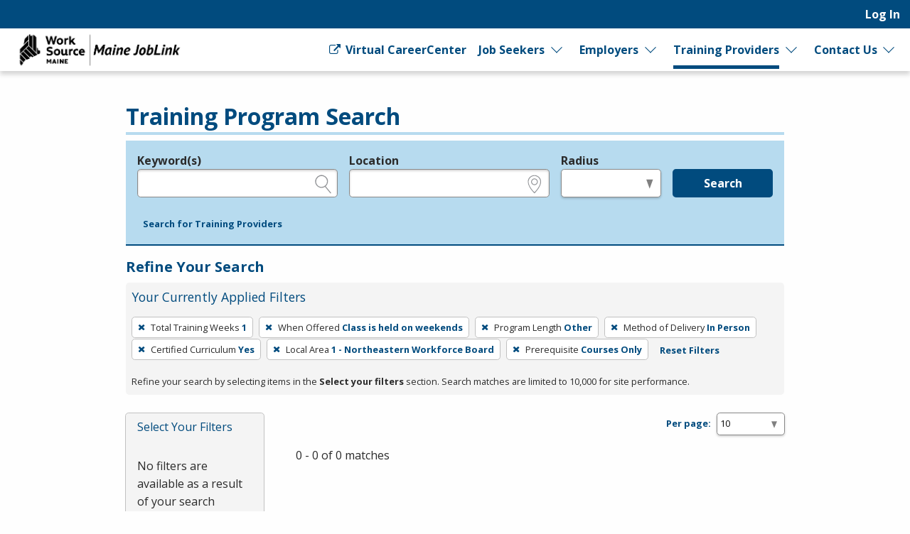

--- FILE ---
content_type: application/javascript
request_url: https://joblink.maine.gov/packs/js/410-8e8b2bc1a0e4e06fb819.js
body_size: 3432
content:
"use strict";(self.webpackChunkrapid_storm=self.webpackChunkrapid_storm||[]).push([[410],{81:(t,r,e)=>{var o=e(9565),n=e(9306),i=e(8551),a=e(6823),s=e(851),u=TypeError;t.exports=function(t,r){var e=arguments.length<2?s(t):r;if(n(e))return i(o(e,t));throw new u(a(t)+" is not iterable")}},679:(t,r,e)=>{var o=e(1625),n=TypeError;t.exports=function(t,r){if(o(r,t))return t;throw new n("Incorrect invocation")}},687:(t,r,e)=>{var o=e(4913).f,n=e(9297),i=e(8227)("toStringTag");t.exports=function(t,r,e){t&&!e&&(t=t.prototype),t&&!n(t,i)&&o(t,i,{configurable:!0,value:r})}},851:(t,r,e)=>{var o=e(6955),n=e(5966),i=e(4117),a=e(6269),s=e(8227)("iterator");t.exports=function(t){if(!i(t))return n(t,s)||n(t,"@@iterator")||a[o(t)]}},1088:(t,r,e)=>{var o=e(6518),n=e(9565),i=e(6395),a=e(350),s=e(4901),u=e(3994),c=e(2787),f=e(2967),p=e(687),l=e(6699),y=e(6840),v=e(8227),h=e(6269),x=e(7657),S=a.PROPER,T=a.CONFIGURABLE,g=x.IteratorPrototype,w=x.BUGGY_SAFARI_ITERATORS,L=v("iterator"),d="keys",I="values",O="entries",b=function(){return this};t.exports=function(t,r,e,a,v,x,A){u(e,r,a);var R,_,E,m=function(t){if(t===v&&M)return M;if(!w&&t&&t in C)return C[t];switch(t){case d:case I:case O:return function(){return new e(this,t)}}return function(){return new e(this)}},P=r+" Iterator",k=!1,C=t.prototype,G=C[L]||C["@@iterator"]||v&&C[v],M=!w&&G||m(v),j="Array"===r&&C.entries||G;if(j&&(R=c(j.call(new t)))!==Object.prototype&&R.next&&(i||c(R)===g||(f?f(R,g):s(R[L])||y(R,L,b)),p(R,P,!0,!0),i&&(h[P]=b)),S&&v===I&&G&&G.name!==I&&(!i&&T?l(C,"name",I):(k=!0,M=function(){return n(G,this)})),v)if(_={values:m(I),keys:x?M:m(d),entries:m(O)},A)for(E in _)(w||k||!(E in C))&&y(C,E,_[E]);else o({target:r,proto:!0,forced:w||k},_);return i&&!A||C[L]===M||y(C,L,M,{name:v}),h[r]=M,_}},1767:t=>{t.exports=function(t){return{iterator:t,next:t.next,done:!1}}},2106:(t,r,e)=>{var o=e(283),n=e(4913);t.exports=function(t,r,e){return e.get&&o(e.get,r,{getter:!0}),e.set&&o(e.set,r,{setter:!0}),n.f(t,r,e)}},2211:(t,r,e)=>{var o=e(9039);t.exports=!o(function(){function t(){}return t.prototype.constructor=null,Object.getPrototypeOf(new t)!==t.prototype})},2529:t=>{t.exports=function(t,r){return{value:t,done:r}}},2652:(t,r,e)=>{var o=e(6080),n=e(9565),i=e(8551),a=e(6823),s=e(4209),u=e(6198),c=e(1625),f=e(81),p=e(851),l=e(9539),y=TypeError,v=function(t,r){this.stopped=t,this.result=r},h=v.prototype;t.exports=function(t,r,e){var x,S,T,g,w,L,d,I=e&&e.that,O=!(!e||!e.AS_ENTRIES),b=!(!e||!e.IS_RECORD),A=!(!e||!e.IS_ITERATOR),R=!(!e||!e.INTERRUPTED),_=o(r,I),E=function(t){return x&&l(x,"normal"),new v(!0,t)},m=function(t){return O?(i(t),R?_(t[0],t[1],E):_(t[0],t[1])):R?_(t,E):_(t)};if(b)x=t.iterator;else if(A)x=t;else{if(!(S=p(t)))throw new y(a(t)+" is not iterable");if(s(S)){for(T=0,g=u(t);g>T;T++)if((w=m(t[T]))&&c(h,w))return w;return new v(!1)}x=f(t,S)}for(L=b?t.next:x.next;!(d=n(L,x)).done;){try{w=m(d.value)}catch(P){l(x,"throw",P)}if("object"==typeof w&&w&&c(h,w))return w}return new v(!1)}},2787:(t,r,e)=>{var o=e(9297),n=e(4901),i=e(8981),a=e(6119),s=e(2211),u=a("IE_PROTO"),c=Object,f=c.prototype;t.exports=s?c.getPrototypeOf:function(t){var r=i(t);if(o(r,u))return r[u];var e=r.constructor;return n(e)&&r instanceof e?e.prototype:r instanceof c?f:null}},2953:(t,r,e)=>{var o=e(4576),n=e(7400),i=e(9296),a=e(3792),s=e(6699),u=e(687),c=e(8227)("iterator"),f=a.values,p=function(t,r){if(t){if(t[c]!==f)try{s(t,c,f)}catch(o){t[c]=f}if(u(t,r,!0),n[r])for(var e in a)if(t[e]!==a[e])try{s(t,e,a[e])}catch(o){t[e]=a[e]}}};for(var l in n)p(o[l]&&o[l].prototype,l);p(i,"DOMTokenList")},2967:(t,r,e)=>{var o=e(6706),n=e(34),i=e(7750),a=e(3506);t.exports=Object.setPrototypeOf||("__proto__"in{}?function(){var t,r=!1,e={};try{(t=o(Object.prototype,"__proto__","set"))(e,[]),r=e instanceof Array}catch(s){}return function(e,o){return i(e),a(o),n(e)?(r?t(e,o):e.__proto__=o,e):e}}():void 0)},3506:(t,r,e)=>{var o=e(3925),n=String,i=TypeError;t.exports=function(t){if(o(t))return t;throw new i("Can't set "+n(t)+" as a prototype")}},3792:(t,r,e)=>{var o=e(5397),n=e(6469),i=e(6269),a=e(1181),s=e(4913).f,u=e(1088),c=e(2529),f=e(6395),p=e(3724),l="Array Iterator",y=a.set,v=a.getterFor(l);t.exports=u(Array,"Array",function(t,r){y(this,{type:l,target:o(t),index:0,kind:r})},function(){var t=v(this),r=t.target,e=t.index++;if(!r||e>=r.length)return t.target=null,c(void 0,!0);switch(t.kind){case"keys":return c(e,!1);case"values":return c(r[e],!1)}return c([e,r[e]],!1)},"values");var h=i.Arguments=i.Array;if(n("keys"),n("values"),n("entries"),!f&&p&&"values"!==h.name)try{s(h,"name",{value:"values"})}catch(x){}},3925:(t,r,e)=>{var o=e(34);t.exports=function(t){return o(t)||null===t}},3994:(t,r,e)=>{var o=e(7657).IteratorPrototype,n=e(2360),i=e(6980),a=e(687),s=e(6269),u=function(){return this};t.exports=function(t,r,e,c){var f=r+" Iterator";return t.prototype=n(o,{next:i(+!c,e)}),a(t,f,!1,!0),s[f]=u,t}},4209:(t,r,e)=>{var o=e(8227),n=e(6269),i=o("iterator"),a=Array.prototype;t.exports=function(t){return void 0!==t&&(n.Array===t||a[i]===t)}},4549:(t,r,e)=>{var o=e(4576);t.exports=function(t,r){var e=o.Iterator,n=e&&e.prototype,i=n&&n[t],a=!1;if(i)try{i.call({next:function(){return{done:!0}},return:function(){a=!0}},-1)}catch(s){s instanceof r||(a=!1)}if(!a)return i}},4659:(t,r,e)=>{var o=e(3724),n=e(4913),i=e(6980);t.exports=function(t,r,e){o?n.f(t,r,i(0,e)):t[r]=e}},6080:(t,r,e)=>{var o=e(7476),n=e(9306),i=e(616),a=o(o.bind);t.exports=function(t,r){return n(t),void 0===r?t:i?a(t,r):function(){return t.apply(r,arguments)}}},6269:t=>{t.exports={}},6469:(t,r,e)=>{var o=e(8227),n=e(2360),i=e(4913).f,a=o("unscopables"),s=Array.prototype;void 0===s[a]&&i(s,a,{configurable:!0,value:n(null)}),t.exports=function(t){s[a][t]=!0}},6706:(t,r,e)=>{var o=e(9504),n=e(9306);t.exports=function(t,r,e){try{return o(n(Object.getOwnPropertyDescriptor(t,r)[e]))}catch(i){}}},7400:t=>{t.exports={CSSRuleList:0,CSSStyleDeclaration:0,CSSValueList:0,ClientRectList:0,DOMRectList:0,DOMStringList:0,DOMTokenList:1,DataTransferItemList:0,FileList:0,HTMLAllCollection:0,HTMLCollection:0,HTMLFormElement:0,HTMLSelectElement:0,MediaList:0,MimeTypeArray:0,NamedNodeMap:0,NodeList:1,PaintRequestList:0,Plugin:0,PluginArray:0,SVGLengthList:0,SVGNumberList:0,SVGPathSegList:0,SVGPointList:0,SVGStringList:0,SVGTransformList:0,SourceBufferList:0,StyleSheetList:0,TextTrackCueList:0,TextTrackList:0,TouchList:0}},7476:(t,r,e)=>{var o=e(2195),n=e(9504);t.exports=function(t){if("Function"===o(t))return n(t)}},7588:(t,r,e)=>{var o=e(6518),n=e(9565),i=e(2652),a=e(9306),s=e(8551),u=e(1767),c=e(9539),f=e(4549)("forEach",TypeError);o({target:"Iterator",proto:!0,real:!0,forced:f},{forEach:function(t){s(this);try{a(t)}catch(o){c(this,"throw",o)}if(f)return n(f,this,t);var r=u(this),e=0;i(r,function(r){t(r,e++)},{IS_RECORD:!0})}})},7657:(t,r,e)=>{var o,n,i,a=e(9039),s=e(4901),u=e(34),c=e(2360),f=e(2787),p=e(6840),l=e(8227),y=e(6395),v=l("iterator"),h=!1;[].keys&&("next"in(i=[].keys())?(n=f(f(i)))!==Object.prototype&&(o=n):h=!0),!u(o)||a(function(){var t={};return o[v].call(t)!==t})?o={}:y&&(o=c(o)),s(o[v])||p(o,v,function(){return this}),t.exports={IteratorPrototype:o,BUGGY_SAFARI_ITERATORS:h}},8111:(t,r,e)=>{var o=e(6518),n=e(4576),i=e(679),a=e(8551),s=e(4901),u=e(2787),c=e(2106),f=e(4659),p=e(9039),l=e(9297),y=e(8227),v=e(7657).IteratorPrototype,h=e(3724),x=e(6395),S="constructor",T="Iterator",g=y("toStringTag"),w=TypeError,L=n[T],d=x||!s(L)||L.prototype!==v||!p(function(){L({})}),I=function(){if(i(this,v),u(this)===v)throw new w("Abstract class Iterator not directly constructable")},O=function(t,r){h?c(v,t,{configurable:!0,get:function(){return r},set:function(r){if(a(this),this===v)throw new w("You can't redefine this property");l(this,t)?this[t]=r:f(this,t,r)}}):v[t]=r};l(v,g)||O(g,T),!d&&l(v,S)&&v[S]!==Object||O(S,I),I.prototype=v,o({global:!0,constructor:!0,forced:d},{Iterator:I})},9296:(t,r,e)=>{var o=e(4055)("span").classList,n=o&&o.constructor&&o.constructor.prototype;t.exports=n===Object.prototype?void 0:n},9539:(t,r,e)=>{var o=e(9565),n=e(8551),i=e(5966);t.exports=function(t,r,e){var a,s;n(t);try{if(!(a=i(t,"return"))){if("throw"===r)throw e;return e}a=o(a,t)}catch(u){s=!0,a=u}if("throw"===r)throw e;if(s)throw a;return n(a),e}}}]);
//# sourceMappingURL=410-8e8b2bc1a0e4e06fb819.js.map